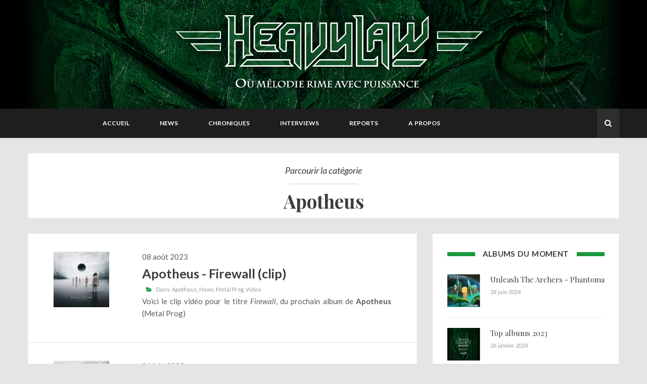

--- FILE ---
content_type: text/html; charset=utf-8
request_url: https://heavylaw.com/tag/apotheus/
body_size: 8222
content:
<!doctype html>
<html class="no-js" lang="en">
	<head>
        <!-- Basic Page Needs
        ================================================== -->
        <meta charset="utf-8">
        <meta http-equiv="X-UA-Compatible" content="IE=edge">

        <!-- Specific Meta
        ================================================== -->
        <meta name="HandheldFriendly" content="True" />
        <meta name="viewport" content="width=device-width, initial-scale=1.0" />

        <!-- Titles
        ================================================== -->        
        <title>
                Apotheus - Heavylaw
        </title>
        
        <!-- Custom Font
        ================================================== -->
        <link href='https://fonts.googleapis.com/css?family=Lato:400,400italic,700,300' rel='stylesheet' type='text/css'>
        <link href='https://fonts.googleapis.com/css?family=Herr+Von+Muellerhoff' rel='stylesheet' type='text/css'>
        <link href='https://fonts.googleapis.com/css?family=Playfair+Display:400,700' rel='stylesheet' type='text/css'>
        <link rel="stylesheet" href="/assets/fonts/font-awsome/css/font-awesome.min.css?v=00e560b7c5">

        <!-- CSS
        ================================================== -->
        <link rel="stylesheet" href="/assets/lib/bootstrap/css/bootstrap.min.css?v=00e560b7c5">
        <link rel="stylesheet" href="/assets/lib/circliful/jquery.circliful.css?v=00e560b7c5">
        <link rel="stylesheet" href="/assets/css/plugin.css?v=00e560b7c5">
        <link rel="stylesheet" href="/assets/css/screen.css?v=00e560b7c5">
        <link rel="stylesheet" href="/assets/colors/color-schemer.css?v=00e560b7c5">
     
        <!-- Modernizr and jQuery
        ================================================== -->
        <script src="/assets/js/vendor/modernizr-2.8.3.min.js?v=00e560b7c5"></script>
        <script src="//ajax.googleapis.com/ajax/libs/jquery/1.11.2/jquery.min.js"></script>
        <script>window.jQuery || document.write('<script src="/assets/js/vendor/jquery-1.11.2.min.js?v=00e560b7c5"><\/script>')</script>

        
        <link rel="canonical" href="https://heavylaw.com/tag/apotheus/">
    <meta name="referrer" content="no-referrer-when-downgrade">
    
    <meta property="og:site_name" content="Heavylaw">
    <meta property="og:type" content="website">
    <meta property="og:title" content="Apotheus - Heavylaw">
    <meta property="og:url" content="https://heavylaw.com/tag/apotheus/">
    <meta property="og:image" content="https://heavylaw.com/content/images/2017/03/FondBanniere.png">
    <meta name="twitter:card" content="summary_large_image">
    <meta name="twitter:title" content="Apotheus - Heavylaw">
    <meta name="twitter:url" content="https://heavylaw.com/tag/apotheus/">
    <meta name="twitter:image" content="https://heavylaw.com/content/images/2017/03/FondBanniere.png">
    <meta property="og:image:width" content="1200">
    <meta property="og:image:height" content="368">
    
    <script type="application/ld+json">
{
    "@context": "https://schema.org",
    "@type": "Series",
    "publisher": {
        "@type": "Organization",
        "name": "Heavylaw",
        "url": "https://heavylaw.com/",
        "logo": {
            "@type": "ImageObject",
            "url": "https://heavylaw.com/content/images/2017/03/TexteBanniere-1.png"
        }
    },
    "url": "https://heavylaw.com/tag/apotheus/",
    "name": "Apotheus",
    "mainEntityOfPage": "https://heavylaw.com/tag/apotheus/"
}
    </script>

    <meta name="generator" content="Ghost 5.96">
    <link rel="alternate" type="application/rss+xml" title="Heavylaw" href="https://heavylaw.com/rss/">
    <script defer src="https://cdn.jsdelivr.net/ghost/portal@~2.44/umd/portal.min.js" data-i18n="false" data-ghost="https://heavylaw.com/" data-key="f120eafe2d8bef1a850ddd2283" data-api="https://heavylaw.com/ghost/api/content/" crossorigin="anonymous"></script><style id="gh-members-styles">.gh-post-upgrade-cta-content,
.gh-post-upgrade-cta {
    display: flex;
    flex-direction: column;
    align-items: center;
    font-family: -apple-system, BlinkMacSystemFont, 'Segoe UI', Roboto, Oxygen, Ubuntu, Cantarell, 'Open Sans', 'Helvetica Neue', sans-serif;
    text-align: center;
    width: 100%;
    color: #ffffff;
    font-size: 16px;
}

.gh-post-upgrade-cta-content {
    border-radius: 8px;
    padding: 40px 4vw;
}

.gh-post-upgrade-cta h2 {
    color: #ffffff;
    font-size: 28px;
    letter-spacing: -0.2px;
    margin: 0;
    padding: 0;
}

.gh-post-upgrade-cta p {
    margin: 20px 0 0;
    padding: 0;
}

.gh-post-upgrade-cta small {
    font-size: 16px;
    letter-spacing: -0.2px;
}

.gh-post-upgrade-cta a {
    color: #ffffff;
    cursor: pointer;
    font-weight: 500;
    box-shadow: none;
    text-decoration: underline;
}

.gh-post-upgrade-cta a:hover {
    color: #ffffff;
    opacity: 0.8;
    box-shadow: none;
    text-decoration: underline;
}

.gh-post-upgrade-cta a.gh-btn {
    display: block;
    background: #ffffff;
    text-decoration: none;
    margin: 28px 0 0;
    padding: 8px 18px;
    border-radius: 4px;
    font-size: 16px;
    font-weight: 600;
}

.gh-post-upgrade-cta a.gh-btn:hover {
    opacity: 0.92;
}</style>
    <script defer src="https://cdn.jsdelivr.net/ghost/sodo-search@~1.3/umd/sodo-search.min.js" data-key="f120eafe2d8bef1a850ddd2283" data-styles="https://cdn.jsdelivr.net/ghost/sodo-search@~1.3/umd/main.css" data-sodo-search="https://heavylaw.com/" data-locale="fr" crossorigin="anonymous"></script>
    
    <link href="https://heavylaw.com/webmentions/receive/" rel="webmention">
    <script defer src="/public/cards.min.js?v=00e560b7c5"></script>
    <link rel="stylesheet" type="text/css" href="/public/cards.min.css?v=00e560b7c5">
    <script defer src="/public/member-attribution.min.js?v=00e560b7c5"></script><style>:root {--ghost-accent-color: #15171A;}</style>
    <script>
   
// Site layout style
    var Post_Layout = "list";
     
  // This code for ghost dynamic menu
  var dynamic_ghost_nav = true;
 
  //theme-layout
  var theme_layout = "sidebar-right"; //sidebar-right, sidebar-left, full-width
    
   // Single Post Layout
  var single_post_layout = "sidebar-right"; //sidebar-right, sidebar-left, full-width
    
  // Page layout
  var page_layout = "sidebar-right"; //sidebar-right, sidebar-left, full-width
 
  // Disqus shortname
  var disqus_shortname = "heavylaw"; // disqus shortname from disqus.com account. 
  
  // Header padding Settings
  var Header_Padding = {
     top  : "75px",
     right : "0",
     bottom : "76px",
     left   : "0",
  };
   
  // Header background color if don't use cover picture.
  var header_background_color = "black";
   
  // Header Social Profile links
  var Header_Social = {
     // "fa fa-facebook" : "http://www.facebook.com/heavylawwebzine",
      //"fa fa-twitter" : "http://www.twitter.com/heavylaw",
  };

  //Code To Select featured Sliding Post Tag
  var Sticky_Post = {
      show: false,     // To show Home-Page slider make it "true" and to hide make "false". 
      post_count: 2   // How many post you want to show. 
  };
   
  //Widget re-order data for sidebar
  var Sidebar_Widget_Order = [
      //"Ads_Widget",
      "Tags_Widget",
      //"Facebook_Page_Widget",
      "Social_Widget",
  ];
 
  //Widget re-order data for footer ( max 3 widgets are show )
  var Footer_Widget_Order = [
      //"About_Me_Widget",
      //"Mailchimp_Widget",
      //"Social_Widget",
  ];
 
  //About Me Widget
  var About_Me_Widget = {
     show: true,
     widget_title: "A propos",
     image_url: "",
     author_name: "",
     description: "<p>Vous êtes un groupe, un label,un tourneur, etc. et vous voulez apparaître sur Heavylaw ?</p><p>Pour nous contacter, une seule adresse : <a href=\"mailto:promo@heavylaw.com\" target=\"_top\">promo@heavylaw.com</a></p><p>Nous recevons de nombreuses demandes, nous ne pouvons pas vous garantir une publication immédiate. Nous nous réservons cependant le droit de refuser une publication si elle ne respecte pas la ligne éditoriale du site (Metal mélodique)</p>",
     author_link: ""
  };

  //Tags Widget
  var Tags_Widget = {
      show: true,
      widget_title: "Tag Clouds"
  };
  
  //Ads Widget
  var Ads_Widget = {
      show: true,
      widget_title: "Publicité",
      image_url: "http://i.imgur.com/56JbNt2.jpg",
      ads_url: "http://www.softhopper.net"
  };
    
  // Contact Widget
  var Contact_Widget = {
      show : true,
      widget_title : "A Propos",
      image_url : "",
      description : "Heavylaw est un webzine spécialisé dans le Metal mélodique, tenu par des bénévoles. Nous essayons de transmettre notre passion sur le site par une actualité régulière, des chroniques, interviews et compte-rendus de concerts et festivals.",
  };
  
  //Social Widget
  var Social_Widget = {
      show: true,
      widget_title: "Nous suivre sur",
     "facebook": "http://www.facebook.com/heavylawwebzine",
      "twitter": "http://www.twitter.com/heavylaw",
  };
  
  //Nav Widget
  var Navigation_Widget = {
      show: true,
      widget_title: "Widget Nav"
  };
  
  //Facebook Widget
  var Facebook_Page_Widget = {
      show: true,
      widget_title: "Facebook",
      page_url: "http://www.facebook.com/heavylawwebzine"
  };
  
  //Twitter Widget
  var Twitter_Widget = {
      show: true,
      widget_title: "Twitter",
      post_count: 2,
      twitter_id: "",
      profile_url: "https://twitter.com/",
  };
  
  //Google Plus Widget
  var Googleplus_Page_Widget = {
      show: true,
      widget_title: "Google+",
      page_url: "https://plus.google.com/105055065675783985997"
  };
  
  //Footer Bottom widget Two
  var Mailchimp_Widget = {
      show: true,
      widget_title: "Newsletter",
      details : "Signup for our news letter and get updates of our new post in your inbox",
      action_url: "",
      button_text: "submit",
  };
    
  (function(i,s,o,g,r,a,m){i['GoogleAnalyticsObject']=r;i[r]=i[r]||function(){
  (i[r].q=i[r].q||[]).push(arguments)},i[r].l=1*new Date();a=s.createElement(o),
  m=s.getElementsByTagName(o)[0];a.async=1;a.src=g;m.parentNode.insertBefore(a,m)
  })(window,document,'script','https://www.google-analytics.com/analytics.js','ga');

  ga('create', 'UA-55988049-1', 'auto');
  ga('send', 'pageview');

</script>

	</head>

	<body class="tag-template tag-apotheus">

        
 <!-- Search Area -->
<!-- ========================= -->
<div id="search-screen">
    <div class="search-close"></div>
    <div class="container">
        <div class="text-center search-head">
            <h3>Vous recherchez quelque chose ?</h3>
        </div>
        <div class="search default">
            <form class="searchform" action="#" method="get">
                <div class="input-group">
                    <input type="search" id="heading-search" name="s" class="form-controller" placeholder="Taper et appuyer sur entrée">
                    <span class="input-group-btn">
                        <button class="btn btn-search" type="submit"><i class="fa fa-search"></i></button>
                    </span>
                </div>
            </form>
        </div>
        <div id="pick-search-result"></div>
    </div>        
</div> <!-- #search-screen -->

 <!-- Header Start Here -->
<!-- ========================= -->
<header class="site-header" id="masthead">
    <div class="site-header"  style="background-image: url(https://heavylaw.com/content/images/2017/03/FondBanniere.png); background-color: #000; ">
        <div class="overlay"></div>
        <div class="container">
            <div class="row">
                <div class="col-md-12">
                    <div class="site-branding">
                       <a class="site-logo" href="https://heavylaw.com" id="site-logo-main">
                   		       <img class="img-responsive" src="https://heavylaw.com/content/images/2017/03/TexteBanniere-1.png" alt="Heavylaw" /> 
                       	</a>
                    </div> <!-- /site-branding -->
                </div> <!-- / col-md-12 -->
            </div> <!-- / Row -->
        </div> <!-- / container -->
    </div> <!-- /site-header -->

     <!-- Menu -->
    <div class="menucontent overlapblackbg"></div>
    <div class="menuexpandermain slideRight">
        <a id="navToggle" class="animated-arrow slideLeft"><span></span></a>
        <span id="menu-marker">Menu</span>
    </div>
    <nav class="top-menu slideLeft clearfix">
        <div class="container">
            <div class="row">
        		<div class="menu-wrapper">            			
                    <ul class="mobile-sub menu-list">
                        <script>
                            if (typeof( dynamic_ghost_nav ) != "undefined") {
                                if ( dynamic_ghost_nav === true  ) {
                                    document.write(' <li> <a href="http://www.heavylaw.com/" class="nav-accueil"> Accueil </a> </li>  <li> <a href="http://www.heavylaw.com/tag/news/" class="nav-news"> News </a> </li>  <li> <a href="http://www.heavylaw.com/tag/chronique/" class="nav-chroniques"> Chroniques </a> </li>  <li> <a href="http://www.heavylaw.com/tag/interview/" class="nav-interviews"> Interviews </a> </li>  <li> <a href="http://www.heavylaw.com/tag/report/" class="nav-reports"> Reports </a> </li>  <li> <a href="http://www.heavylaw.com/about/" class="nav-a-propos"> A propos </a> </li> ');
                                } else {
                                    document.write('<li> <a href="https://heavylaw.com/">Home</a>\
	<ul class="menu-submenu">\
		<li><a href="https://heavylaw.com/?layout=list">Standard Layout</a>\
			<ul class="menu-submenu">\
				<li><a href="https://heavylaw.com/?layout=sidebar-left&post_layout=list">Left-Sidebar</a></li>\
				<li><a href="https://heavylaw.com/?layout=sidebar-right&post_layout=list">Right-Sidebar</a></li>\
				<li><a href="https://heavylaw.com/?layout=full-width&post_layout=list">Full-Width</a></li>\
			</ul>\
		</li>\
		<li><a href="https://heavylaw.com/?layout=grid">Grid Layout</a>\
			<ul class="menu-submenu">\
				<li><a href="https://heavylaw.com/?layout=sidebar-left&post_layout=grid">Left-Sidebar</a></li>\
				<li><a href="https://heavylaw.com/?layout=sidebar-right&post_layout=grid">Right-Sidebar</a></li>\
				<li><a href="https://heavylaw.com/?layout=full-width&post_layout=grid">Full-Width</a></li>\
			</ul>\
		</li>\
		<li><a href="https://heavylaw.com/?post_layout=grid_3">Grid-3 Layout</a></li>\
	</ul>\
 </li>\
<li> <a href="https://heavylaw.com/#">Features</a>\
	<ul class="menu-submenu">\
		<li> <a href="#">Single Post Layout</a>\
			<ul class="menu-submenu">\
				<li><a href="https://heavylaw.com/what-is-instagram/?single_layout=sidebar-left">Left-Sidebar</a></li>\
				<li><a href="https://heavylaw.com/what-is-instagram/?single_layout=sidebar-right">Right-Sidebar</a></li>\
				<li><a href="https://heavylaw.com/what-is-instagram/?single_layout=full-width">Full-Width</a></li>\
			</ul>\
		</li>\
		<li> <a href="#">Page Layout</a>\
			<ul class="menu-submenu">\
				<li><a href="https://heavylaw.com/sample-page/?page_layout=sidebar-left">Left-Sidebar</a></li>\
				<li><a href="https://heavylaw.com/sample-page/?page_layout=sidebar-right">Right-Sidebar</a></li>\
				<li><a href="https://heavylaw.com/sample-page/?page_layout=full-width">Full-Width</a></li>\
			</ul>\
		</li>\
		<li><a href="https://heavylaw.com/tag/apotheus/?preloader=on">Layout – With Site Preloader</a></li>\
		<li> <a href="https://heavylaw.com/#">Custom Pages</a>\
			<ul class="menu-submenu">\
				<li><a href="https://heavylaw.com/about">About Me</a></li>\
				<li><a href="https://heavylaw.com/contact">Contact Us</a></li>\
				<li><a href="https://heavylaw.com/404">404</a></li>\
			</ul>\
		</li>\
		<li><a href="https://heavylaw.com/code-highlighting">Code Highlighting</a></li>\
		<li><a href="https://heavylaw.com/what-is-instagram/#related-post">Related Post</a></li>\
	</ul>\
</li>\
<li> <a href="https://heavylaw.com/#">Post Format</a>\
	<ul class="menu-submenu">\
		<li><a href="https://heavylaw.com/tag/image">Image</a></li>\
		<li><a href="https://heavylaw.com/tag/audio">Audio</a></li>\
		<li><a href="https://heavylaw.com/tag/video">Video</a></li>\
		<li><a href="https://heavylaw.com/tag/gallery">Gallery</a></li>\
		<li><a href="https://heavylaw.com/tag/status">Status</a></li>\
		<li><a href="https://heavylaw.com/tag/quote">Quote</a></li>\
		<li><a href="https://heavylaw.com/tag/link">Link</a></li>\
	</ul>\
</li>\
<li><a href="https://heavylaw.com/about">About Me</a></li>\
<li><a href="https://heavylaw.com/contact">Contact Us</a></li>\
<li><a href="https://heavylaw.com/error-page">Error Page</a></li>');
                                }
                            } else {
                                document.write(' <li> <a href="http://www.heavylaw.com/" class="nav-accueil"> Accueil </a> </li>  <li> <a href="http://www.heavylaw.com/tag/news/" class="nav-news"> News </a> </li>  <li> <a href="http://www.heavylaw.com/tag/chronique/" class="nav-chroniques"> Chroniques </a> </li>  <li> <a href="http://www.heavylaw.com/tag/interview/" class="nav-interviews"> Interviews </a> </li>  <li> <a href="http://www.heavylaw.com/tag/report/" class="nav-reports"> Reports </a> </li>  <li> <a href="http://www.heavylaw.com/about/" class="nav-a-propos"> A propos </a> </li> ');
                            }
                        </script>
                    </ul>
        		</div> <!-- /.menu-wrapper -->
                            

                <!-- social search aria -->
                <div class="social-search">
                    <div class="top-social"></div> <!-- / .top-social -->
                    <div id="top-search">       
                        <button id="search-btn" type="button" class="btn btn-default"><i class="fa fa-search"></i></button>   
                    </div>
                </div> <!-- /.social-search -->
            </div> <!-- /.row -->
        </div> <!-- /.container -->                
    </nav> <!-- /.menu  -->
</header> <!-- Header End -->

<script>
    function getUrlParameters(sParam) {
        var sPageURL = decodeURIComponent(window.location.search.substring(1)),
            sURLVariables = sPageURL.split('&'),
            sParameterName,
            i;

        for (i = 0; i < sURLVariables.length; i++) {
            sParameterName = sURLVariables[i].split('=');

            if (sParameterName[0] === sParam) {
                return sParameterName[1] === undefined ? true : sParameterName[1];
            }
        }
    };

    var layout = getUrlParameters('layout');
    var post_layout = getUrlParameters('post_layout');
    var sticky_post = getUrlParameters('sticky_post');

    if ( post_layout === 'grid' ) {
        var Post_Layout = "grid";
    } else if ( post_layout === 'list' ) {
        var Post_Layout = "list";
    } else if ( post_layout === 'grid_3' ) {
        var Post_Layout = "grid_3";
    }
    if ( sticky_post === "no") {
        var Sticky_Post = false;
    }
</script>

        <!-- Content Section 
        ===================================== -->
        <div id="content" class="site-content">
	        <!-- Archive Page Title -->
	        <div class="archive-page-title">
                <div class="container">                
    	            <div class="row">
    	                <div class="col-md-12">                          
    	                    <div class="title-content">
    	                        <h1><span>Parcourir la catégorie</span>Apotheus</h1>
    	                    </div>
    	                </div>
    	            </div>
                </div>
	        </div> <!-- /.archive-page-title -->
	        
            <div class="container">
                <div class="row">
                    <div class="col-md-8">
                        <div id="primary" class="content-area">
                            <main id="main" class="site-main">
                            	<div class="row">
                                                <div class="pick-post-layout col-md-12 full-width" >


    <article class="post tag-apotheus tag-news tag-metal-prog tag-video format-video hentry">

     
        <header class="entry-header">
            <!--<div class="post-format">In 
                         
                         
                        Video 
                         
                         
                         
                         
        </header> <!-- / entry-header -->
     

        <div class="col-md-3" >
                <figure class="post-thumb-homepage">
                <img src="/content/images/2023/08/XPa5oUnaP4MoLKgmV7LhMyfuVaU-2.jpg" class="img-responsive" alt="Apotheus - Firewall (clip)" style="object-fit: cover;height:110px;margin-top: 0;">
            </figure> <!-- /.post-thumb -->
        </div>

        <div class="col-md-9" >
            <div class="no-right">08 août 2023</div>
            <script>
                // remnove span tag from post title
                var main_title = 'Apotheus - Firewall (clip)';
                var remove_mark = main_title.replace('&lt;/span&gt;', '');
                var coverted_word = remove_mark.replace('&lt;span&gt;', '');
                document.write('<h2 class="entry-title-homepage"><a href="/apotheus-firewall-clip/" rel="bookmark">'+coverted_word+'</a></h2>');
            </script>
            <div class="entry-meta no-right">
                    <span class="cat-links">Dans &nbsp;<a href="/tag/apotheus/">Apotheus</a> <a href="/tag/news/">News</a> <a href="/tag/metal-prog/">Metal Prog</a> <a href="/tag/video/">Video</a></span>
            </div>
            <div><p>Voici le clip vidéo pour le titre <em>Firewall</em>, du prochain album de <strong><strong>Apotheus</strong></strong> (Metal Prog)</p></div>
        </div>

    </article> <!-- /.post-->   
</div> <!-- /.col-md-12 -->                                                <div class="pick-post-layout col-md-12 full-width" >


    <article class="post tag-apotheus tag-news tag-metal-prog tag-video tag-septembre-2023 format-video hentry">

     
        <header class="entry-header">
            <!--<div class="post-format">In 
                         
                         
                        Video 
                         
                         
                         
                         
        </header> <!-- / entry-header -->
     

        <div class="col-md-3" >
                <figure class="post-thumb-homepage">
                <img src="/content/images/2023/06/XPa5oUnaP4MoLKgmV7LhMyfuVaU-1.jpg" class="img-responsive" alt="Apotheus (Metal Prog)" style="object-fit: cover;height:110px;margin-top: 0;">
            </figure> <!-- /.post-thumb -->
        </div>

        <div class="col-md-9" >
            <div class="no-right">01 juin 2023</div>
            <script>
                // remnove span tag from post title
                var main_title = 'Apotheus (Metal Prog)';
                var remove_mark = main_title.replace('&lt;/span&gt;', '');
                var coverted_word = remove_mark.replace('&lt;span&gt;', '');
                document.write('<h2 class="entry-title-homepage"><a href="/apotheus-metal-prog/" rel="bookmark">'+coverted_word+'</a></h2>');
            </script>
            <div class="entry-meta no-right">
                    <span class="cat-links">Dans &nbsp;<a href="/tag/apotheus/">Apotheus</a> <a href="/tag/news/">News</a> <a href="/tag/metal-prog/">Metal Prog</a> <a href="/tag/video/">Video</a> <a href="/tag/septembre-2023/">Septembre 2023</a></span>
            </div>
            <div><p>Le combo portugais <strong>Apotheus</strong> (Metal Prog) sortira son nouvel album le 15 Septembre 2023 via</p></div>
        </div>

    </article> <!-- /.post-->   
</div> <!-- /.col-md-12 -->                            	</div> <!-- /.row -->

                                <!-- pagination -->
                              	<div class="navigation paging-navigation">
    <ul class="nav-links">
            <li class="nav-previous pull-left disabled"><a href="javascript:void(0)"><span class="fa fa-angle-double-left"></span><span> Aucun article</span></a></li>

        <li class="page-numbers"><a href="javascript:void(0)">Page 1 sur 1</a></li>

            <li class="nav-next pull-right disabled"><a href="javascript:void(0)"><span>Aucun article</span><span class="fa fa-angle-double-right"></span></a></li>
    </ul>
</div>
                            </main> <!-- / Main -->
                        </div> <!-- / Content-Aria -->
                    </div> <!-- / Col-md-8 -->

                    <!-- sidebar Aria 
                    =========================== -->
					<!-- sidebar Aria 
=========================== -->
<script>
    if (typeof( Post_Layout ) != "undefined") {
        if ( Post_Layout === "grid_3" ){
            $('.siedebar-custom').addClass('hidden');
        }
    }
</script>

    
        <div class="siedebar-custom col-md-4" id="sidebar-layout">
     

    <div id="secondary" class="widget-area">
    <aside class="widget clearfix">
<div class="widget-title-area">
	<h5 class="widget-title"><span>Albums du moment</span></h5>
 </div>

		<div class="feed-wrapper ">
				<div class="content">
						<div class="image-area">
							<a href="/unleash-the-archers-phantoma/">
								<div class="post-thumb">
									<figure class="fit-img">
										<img alt="Unleash The Archers - Phantoma" class="latest-item-thumb" src="/content/images/2024/06/91y8dvFtYSL._SL1500_.jpg">
									</figure>
								</div>
							</a>
						</div>

						<div class="item-text">
							<h5>
								<a href="/unleash-the-archers-phantoma/">Unleash The Archers - Phantoma</a>
							</h5>

						<span class="item-meta">28 juin 2024</span>
						</div>
				</div>
		</div>
		<div class="feed-wrapper ">
				<div class="content">
						<div class="image-area">
							<a href="/top-albums-2023/">
								<div class="post-thumb">
									<figure class="fit-img">
										<img alt="Top albums 2023" class="latest-item-thumb" src="/content/images/2024/01/12105863_934194903304369_760739160797074051_n.png">
									</figure>
								</div>
							</a>
						</div>

						<div class="item-text">
							<h5>
								<a href="/top-albums-2023/">Top albums 2023</a>
							</h5>

						<span class="item-meta">26 janvier 2024</span>
						</div>
				</div>
		</div>
		<div class="feed-wrapper ">
				<div class="content">
						<div class="image-area">
							<a href="/insomnium-anno-1696/">
								<div class="post-thumb">
									<figure class="fit-img">
										<img alt="Insomnium - Anno 1696" class="latest-item-thumb" src="/content/images/2023/02/cover.jpg">
									</figure>
								</div>
							</a>
						</div>

						<div class="item-text">
							<h5>
								<a href="/insomnium-anno-1696/">Insomnium - Anno 1696</a>
							</h5>

						<span class="item-meta">08 février 2023</span>
						</div>
				</div>
		</div>
		<div class="feed-wrapper ">
				<div class="content">
						<div class="image-area">
							<a href="/phoebus-the-knight-ferrum-fero-ferro-ferror/">
								<div class="post-thumb">
									<figure class="fit-img">
										<img alt="Phoebus the Knight - Ferrum Fero Ferro Feror" class="latest-item-thumb" src="/content/images/2023/01/Phoebus-the-Knight-Ferrum-Artwork-1536x1536-1.jpg">
									</figure>
								</div>
							</a>
						</div>

						<div class="item-text">
							<h5>
								<a href="/phoebus-the-knight-ferrum-fero-ferro-ferror/">Phoebus the Knight - Ferrum Fero Ferro Feror</a>
							</h5>

						<span class="item-meta">29 janvier 2023</span>
						</div>
				</div>
		</div>
		<div class="feed-wrapper ">
				<div class="content">
						<div class="image-area">
							<a href="/phoebus-the-knight-the-last-guardian-ep/">
								<div class="post-thumb">
									<figure class="fit-img">
										<img alt="Phoebus the Knight - The Last Guardian  [EP]" class="latest-item-thumb" src="/content/images/2023/01/Phoebus-1.jpg">
									</figure>
								</div>
							</a>
						</div>

						<div class="item-text">
							<h5>
								<a href="/phoebus-the-knight-the-last-guardian-ep/">Phoebus the Knight - The Last Guardian  [EP]</a>
							</h5>

						<span class="item-meta">19 janvier 2023</span>
						</div>
				</div>
		</div>
</aside>

        <script>        
            if (typeof( Sidebar_Widget_Order ) != "undefined") {
                // Showing Widgets by order
                for ( var key in Sidebar_Widget_Order ) {      
                
                    if ( Sidebar_Widget_Order[key] === "Ads_Widget" && Ads_Widget['show'] === true  ) {
                        document.write('<aside class="widget widget_ads clearfix hidden">\
    <div class="widget-title-area">\
        <h5 class="widget-title"><span>Add Unit</span></h5>\
    </div>\
    <div class="ads-widget">\
        <a title="ads" href="#">\
            <img src="assets/images/add.jpg" alt="">\
        </a>\
    </div>\
</aside>');
                    } else if ( Sidebar_Widget_Order[key] === "Navigation_Widget" && Navigation_Widget['show'] === true  ) {
                        document.write('<aside class="widget widget_nav_menu hidden">\
    <div class="widget-title-area">\
        <h4 class="widget-title"><span>Navigation</span></h4>\
    </div>\
    <ul class="menu">  <li> <a href="http://www.heavylaw.com/" class="nav-accueil"> Accueil </a> </li>  <li> <a href="http://www.heavylaw.com/tag/news/" class="nav-news"> News </a> </li>  <li> <a href="http://www.heavylaw.com/tag/chronique/" class="nav-chroniques"> Chroniques </a> </li>  <li> <a href="http://www.heavylaw.com/tag/interview/" class="nav-interviews"> Interviews </a> </li>  <li> <a href="http://www.heavylaw.com/tag/report/" class="nav-reports"> Reports </a> </li>  <li> <a href="http://www.heavylaw.com/about/" class="nav-a-propos"> A propos </a> </li>  </ul>\
</aside>');
                    } else if ( Sidebar_Widget_Order[key] === "Social_Widget" && Social_Widget['show'] === true  ) {
                        document.write('<aside class="widget widget_follow_us hidden">\
	<div class="widget-title-area">\
	    <h4 class="widget-title"><span>Follow Us</span></h4>\
	</div>\
	<div class="follow-us-area"></div>\
</aside>');
                    } else if ( Sidebar_Widget_Order[key] === "Facebook_Page_Widget" && Facebook_Page_Widget['show'] === true  ) {
                        document.write('<aside class="widget widget_facebook clearfix hidden">\
    <div class="widget-title-area">\
        <h5 class="widget-title"><span>Facebook</span></h5>\
    </div>\
    <div class="facebook-widget"></div>\
</aside>');
                    } else if ( Sidebar_Widget_Order[key] === "Googleplus_Page_Widget" && Googleplus_Page_Widget['show'] === true  ) {
                        document.write('<aside class="widget widget_googleplus clearfix hidden">\
    <div class="widget-title-area">\
        <h5 class="widget-title"><span>Google Plus</span></h5>\
    </div>\
    <div class="googleplus-widget"></div>\
</aside>');
                    } else if ( Sidebar_Widget_Order[key] === "Twitter_Widget" && Twitter_Widget['show'] === true  ) {
                        document.write('<aside class="widget widget_twitter clearfix hidden">\
    <div class="widget-title-area">\
        <h5 class="widget-title"><span>Twitter Feed</span></h5>\
    </div>\
    <div class="twitter-widget"></div>\
</aside>');
                    } else if ( Sidebar_Widget_Order[key] === "Flickr_Widget" && Flickr_Widget['show'] === true  ) {
                        document.write('<aside class="widget widget_flickr clearfix hidden">\
    <div class="widget-title-area">\
        <h5 class="widget-title"><span>Flicker Images</span></h5>\
    </div>\
    <div class="flicker-widget">\
        <ul class="glimmer_flickr_album flickr"></ul>\
    </div>\
</aside>');
                    } else if ( Sidebar_Widget_Order[key] === "Mailchimp_Widget" && Mailchimp_Widget['show'] === true  ) {
                        document.write('<div class="widget widget_subscribe clearfix hidden"><div class="widget-title-area"><h5 class="widget-title"><span>Newsletter</span></h5></div><div class="newsletter-area"><p>Signup for our news letter and get updates of our new post in your inbox</p><div class="form-newsletter"><div class="row"><form id="newsletter-form" name="newsletter-form" method="post" action=""> <div class="col-md-12"><p><input type="text" name="FNAME" id="firstname" class="form-controller"  aria-required="true" placeholder="Name*" value=""></p></div><div class="col-md-12"><p><input type="email" name="EMAIL" id="email" class="form-controller"  aria-required="true" placeholder="Email*" value=""></p></div><div class="col-md-12 text-center"><button type="submit"  value="Subscribe" id="mc-embedded-subscribe" class="mail-chip-button">Subscribe Us</button></div></form> </div></div></div></div>');
                    } else if ( Sidebar_Widget_Order[key] === "Tags_Widget" && Tags_Widget['show'] === true  ) {
                        document.write('<aside class="widget widget_tag_cloud clearfix hidden">\
    <div class="widget-title-area">\
        <h5 class="widget-title"><span>Tag Cloud</span></h5>\
    </div>\
    <div class="tagcloud"></div>\
</aside>');
                    } 
                } 
            } 
            
        </script>

    </div> <!-- / #Secondary -->
</div> <!-- / col-md-4 / Sidebar-aria -->
                </div> <!-- / Row -->
            </div> <!-- / Container -->
        </div> <!-- / site-content -->


        <!-- Footer
================================================== --> 
<footer id="colophon" class="site-footer">
    
   

    <!-- Footer Bottom Widget Aria  
    ======================================= -->
   
        <div id="footer-middle">
            <div class="container">
                <div class="row">
                </div> <!-- /.row -->
            </div> <!-- /.container --> 
        </div> <!-- / # Footer Middle -->


    <div id="footer-bottom">
        <div class="container">
            <div class="row">
                <div class="col-md-12">
                    <div class="copyright text-center">
                        <p>Bannière et logo par <a href="http://pluspixels.tumblr.com/" target="_blank"><b>Plus (Simon Coroller)</b></a>, mise en page par <b>Whysy</b></p>
                    </div> <!--  / .copyright-text -->
                    <div class="test text-center">
                    <p>Toutes images (hors logos, pochettes, visuels promotionnels des groupes, etc.), textes, chroniques, reports et interviews, diffusés sur le site (heavylaw.com) appartiennent à leurs auteurs respectifs. Toute réutilisation est strictement interdite sans l'accord de l'auteur ou de ses ayants droit.";</p></div>
                    <div class="test2 text-center">
                    <p>Heavylaw 2004-2020 - Propulsé par Ghost</p></div>
                </div> <!--  / .col-md-12 -->
            </div> <!--  / .row -->
        </div> <!--  / .container -->
    </div> <!--  / .footer-bottom -->
</footer> <!-- / Footer --> 
        
        


        <!-- All The JS Files
        ================================================== --> 
        <script src="/assets/lib/bootstrap/js/bootstrap.min.js?v=00e560b7c5"></script> <!-- bootstrap -->
        <script src="/assets/js/plugins.js?v=00e560b7c5"></script> <!-- plugins -->        
        <script src="/assets/js/widget.js?v=00e560b7c5"></script> <!-- plugins -->
        <script src="/assets/js/pick.js?v=00e560b7c5"></script> <!-- pick script -->
    </body>
</html>
